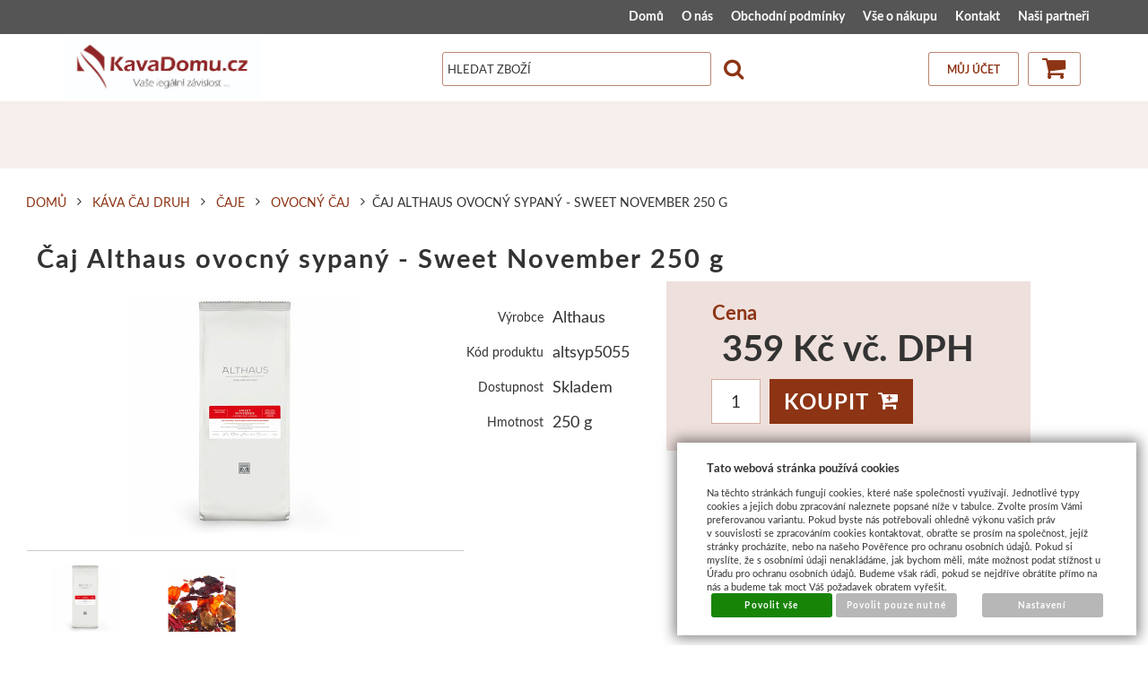

--- FILE ---
content_type: text/html; charset=UTF-8
request_url: https://www.kavadomu.cz/katalog/kava-caj-druh/caje/ovocny-caj/produkt/caj-althaus-ovocny-sypany---sweet-november-250-g
body_size: 17607
content:
<!DOCTYPE html>
<html lang="cz">
<head>
<meta http-equiv="Content-language" content="cs" />
<meta http-equiv="Content-Type" content="text/html; charset=UTF-8" />
<meta name="generator" content="Sun-shop 2.11.3" />
<meta name="web_author" content="Sunlight systems s.r.o." />
<meta name="viewport" content="width=device-width, initial-scale=1.0">
<title>Čaj Althaus ovocný sypaný - Sweet November 250 g  - KavaDomu.cz </title>
<meta name="description" content="Zimní sen o šípcích, pikantní skořici a kouscích mandlí. Tento tmavě červený ovocný nálev se pyšní ovocnou pomerančovou chutí. Složení: Květy ibišku, kousky jablek, šípek, rooibos, kousky mandlí, skořice, aroma.  Vyrobeno v Německ" /><meta name="keywords" content="Čaj Althaus ovocný sypaný - Sweet November 250 g" />	<meta name="robots" content="index, follow" />
<link rel="canonical" href="https://www.kavadomu.cz/katalog/kava-caj-druh/caje/ovocny-caj/produkt/caj-althaus-ovocny-sypany---sweet-november-250-g" /><script type="text/javascript">
	var dataLayer = [];
			
		function gtag(){dataLayer.push(arguments);}
		gtag('consent', 'default',
		{
		
			'ad_storage': 'denied',
			'analytics_storage': 'denied',
			'functionality_storage': 'granted',
			'personalization_storage': 'denied',
			'ad_personalization': 'denied',
			'ad_user_data': 'denied',
			'security_storage': 'granted',
			'wait_for_update':2000
		
		});
		
			
		dataLayer.push({'ecomm_pagetype': 'other'});
	
	
	
	</script>
<script type="text/javascript">
var diakritika = ['á','é','ě','í','ó','ů','ú','ž','š','č','ř','ď','ť','ň'];
var bezdiakritiky = ['a','e','e','i','o','u','u','z','s','c','r','d','t','n'];

var productid = 'altsyp5055';
var productprice = 320.53571428571;

	var path = 'Čaj Althaus ovocný sypaný - Sweet November 250 g';
	
	path = path.toLowerCase();
	var pathClean = path;
	for (i = 0; i < diakritika.length; i++) {
		pathClean = pathClean.replace(new RegExp(diakritika[i], 'g'),bezdiakritiky[i]);
	}
	dataLayer.push({
			  'ecomm_pagetype': 'product',
			  'category_name': pathClean,
			  'ecomm_prodid': productid,
			  'ecomm_priceproduct': productprice
			});

</script>


<!-- Google Tag Manager -->

<script>(function(w,d,s,l,i){w[l]=w[l]||[];w[l].push({'gtm.start':
new Date().getTime(),event:'gtm.js'});var f=d.getElementsByTagName(s)[0],
j=d.createElement(s),dl=l!='dataLayer'?'&l='+l:'';j.async=true;j.src=
'//www.googletagmanager.com/gtm.js?id='+i+dl;f.parentNode.insertBefore(j,f);
})(window,document,'script','dataLayer','GTM-5DQBLH');</script>
<!-- End Google Tag Manager -->


	<script async src="https://www.googletagmanager.com/gtag/js?id=G-6Y46MG6FR4&l=GAdataLayer"></script>
	<script>
		window.GAdataLayer = window.GAdataLayer || [];
		
		function gtagGA(){GAdataLayer.push(arguments);}
		
		gtagGA('js', new Date());

		gtagGA('config', 'G-6Y46MG6FR4');

	</script>
    <script type="text/javascript">
var diakritika = ['á','é','ě','í','ó','ů','ú','ž','š','č','ř','ď','ť','ň'];
var bezdiakritiky = ['a','e','e','i','o','u','u','z','s','c','r','d','t','n'];

var productid = 'altsyp5055';
var productprice = 320.53571428571;

	var path = 'Káva čaj druh/Čaje/Sypaný čaj/';
	path = path.slice(0, -1);
	var productNameClean ='Čaj Althaus ovocný sypaný - Sweet November 250 g';
	var brandClean ='Althaus';
	
	path = path.toLowerCase();
	var pathClean = path;
	gtagGA('event', 'view_item', {
		"items": [
			{
				
				"item_id": productid,
				"item_name": productNameClean,
								"item_brand": "Althaus",
								"item_category": pathClean,
				"price": productprice
				
			}
		]
	});
window.onload = function(){
	$("#Buy").click(function(){
		var total=0;

		$(".productAmountForOrder").each(function() {
			if ($(this).val() != '') {
				total += parseInt($(this).val(), 10);
			}
		});
		gtagGA('event', 'add_to_cart', {
			"items": [
				{
                    
					"item_id": productid,
					"item_name": productNameClean,
                    					"item_brand": "Althaus",
                    					"item_category": pathClean,
                    					"quantity": total,
					"price": productprice
                    
				}
			]
		});
	});

};

</script>


<link rel="stylesheet" type="text/css" href="https://www.kavadomu.cz/ajax.php?module=shared/styles-manager&amp;hash=assets-49d52bcff47d2f20c566f5878131bf99_a0a5c523eddef3babba364ffe6606336&amp;media=screen" media="screen"/><link rel="stylesheet" type="text/css" href="https://www.kavadomu.cz/assets-49d52bcff47d2f20c566f5878131bf99/deploy/styles/universal/dist/style.1.min.css" media="screen"/><script type="text/javascript" src="https://static.addtoany.com/menu/page.js"></script><script type="text/javascript" src="https://www.kavadomu.cz/assets-49d52bcff47d2f20c566f5878131bf99/merged.js?hash=assets-49d52bcff47d2f20c566f5878131bf99_1500797881e0dd6310fa50db08b05b87"></script><script type="text/javascript">/* <![CDATA[ */
			$(document).ready(function(){
				$('button#Order').click(function(){
					$(this).hide();
					$('body').css('cursor','wait');
				});
			});
		(function(){
			// remove layerX and layerY
			var all = $.event.props,
				len = all.length,
				res = [];
			while (len--) {
			var el = all[len];
			if (el != "layerX" && el != "layerY") res.push(el);
			}
			$.event.props = res;
		}());/* ]]> */</script><meta property="og:image" content="https://www.kavadomu.cz/deploy/img/products/727/tn__aj_Althaus_ovocn__sypan____Coco_White_250g.jpg" /><script type='text/javascript'>var google_tag_params = {ecomm_pagetype:'product',
ecomm_prodid:'altsyp5055',
ecomm_totalvalue:359}</script>	<!-- Google Analytics -->
<script type="text/javascript">
	window.ga=window.ga||function(){(ga.q=ga.q||[]).push(arguments)};ga.l=+new Date;
	ga('create', 'UA-4052366-1', {'allowAnchor': true});
	ga('send', 'pageview');
	
		
	</script>
<script async src='https://www.google-analytics.com/analytics.js'></script>
<!-- End Google Analytics --><meta name="google-site-verification" content="vScfNzGNBiYlgyTodmLuZZsLVeLcLUYpbmb6adDYznY" />
<style>
#Cart.StepTwo div.Shipments {width: 210px !important;}
.ProductList span.Label.cena{
display:inline;
}
</style></head><body class="webkit safari chrome mac page--product-detail device--desktop " itemscope itemtype="http://schema.org/WebPage"><script src="https://www.google.com/recaptcha/api.js?onload=CaptchaCallback&render=explicit" async defer></script><noscript><iframe src="//www.googletagmanager.com/ns.html?id=GTM-5DQBLH"height="0" width="0" style="display:none;visibility:hidden"></iframe></noscript><script type="text/javascript">
$(document).ready(function(){$('.fancybox').fancybox({'speedIn':	150,'speedOut': 150,'titlePosition': 'inside','width': 500,'height': 400});});

// Fakeovani funkci pro starsi verze jquery
jQuery.fn.extend({
	on: function (event, selector, callback) {
		if (callback) {
			jQuery(selector).live(event, callback);
		} else {
			jQuery(this.selector).live(event, selector);
		}
	}
});
jQuery.fn.extend({
	prop: function (name, value) {
		if(value) {
			this.attr(name, value);
			return this;
		} else {
			return this.attr(name);
		}
	}
});

var CaptchaCallback = function() {
	$(".recaptchas").each(function() {
		var item = $(this);
		var w = item.closest(".Antispam").width();
    	grecaptcha.render($(this).attr("id"), {"sitekey" : $(this).attr("data-sitekey")});
		item.css("max-width", w + "px");
	});
};

</script>  <div class="Container page--product-detail">
	<div class="PageCenter">

		<div id="Header" class="pageheader">
				<div class="pageheader__topline">
					<div class="pageheader__content">
												<div class="HorniMenuElements"><div id="HorniMenuElements_1" class=" ElementOrder ElementOrder_1" ><div class="Element MenuElement"><div class="ElementContent Menu"><ul class="First"><li class="ll1no1 llevel_1 lorder_1" data-id="1"><a data-id="1"  class="llevel_1 lorder_1 l1no1 lid_1 " href="https://www.kavadomu.cz/"  ><span class="MenuImage MenuImage_level_1 NoMenuImage  "></span><span data-id="1">Domů</span></a></li><li class="ll1no2 llevel_1 lorder_2" data-id="2"><a data-id="2"  class="llevel_1 lorder_2 l1no2 lid_2 " href="https://www.kavadomu.cz/o-nas"  ><span class="MenuImage MenuImage_level_1 NoMenuImage  "></span><span data-id="2">O nás</span></a></li><li class="ll1no3 llevel_1 lorder_3" data-id="3"><a data-id="3"  class="llevel_1 lorder_3 l1no3 lid_3 " href="https://www.kavadomu.cz/obchodni-podminky"  ><span class="MenuImage MenuImage_level_1 NoMenuImage  "></span><span data-id="3">Obchodní podmínky</span></a></li><li class="ll1no4 llevel_1 lorder_4" data-id="4"><a data-id="4"  class="llevel_1 lorder_4 l1no4 lid_4 " href="https://www.kavadomu.cz/jak-nakupovat"  ><span class="MenuImage MenuImage_level_1 NoMenuImage  "></span><span data-id="4">Vše o nákupu</span></a></li><li class="ll1no5 llevel_1 lorder_5" data-id="5"><a data-id="5"  class="llevel_1 lorder_5 l1no5 lid_5 " href="https://www.kavadomu.cz/kontakt"  ><span class="MenuImage MenuImage_level_1 NoMenuImage  "></span><span data-id="5">Kontakt</span></a></li><li class="ll1no6 llevel_1 lorder_6" data-id="12"><a data-id="12"  class="llevel_1 lorder_6 l1no6 lid_12 " href="https://www.kavadomu.cz/nasi-partneri"  ><span class="MenuImage MenuImage_level_1 NoMenuImage  "></span><span data-id="12">Naši partneři</span></a></li></ul></div></div></div></div>
						<div class="Cleaner"> </div>
					</div>

				</div>
				<div class="Cleaner"> </div>
				<div class="pageheader__main">
					<div class="pageheader__content">

						<div class="pageheader_logos">
							<div class="logo--first">
								<a href="https://www.kavadomu.cz/"><span>www.kavadomu.cz</span></a>
							</div>
				    	</div>

						<div class="Element UserInfoElement">
<div class="Cart">
<div class="ElementHeader">Nákupní košík</div>

<a class="cart cart_tooltip" href="https://www.kavadomu.cz/obchod/kosik">
				</a>
</div>

<div class="UserMenu">
<div class="ElementHeader">Můj účet</div>
	<div class="UserName">
			<a href="https://www.kavadomu.cz/obchod/prihlaseni">zákazník není přihlášen</a>
		</div>
	<div class="UserLinks">
		<a class="registrace" href="https://www.kavadomu.cz/obchod/registrace">Zaregistrovat se</a>	<a class="prihlaseni" href="https://www.kavadomu.cz/obchod/prihlaseni">Přihlásit se</a>		<a class="mujucet" href="https://www.kavadomu.cz/obchod/muj-ucet">Můj účet</a>
	</div>
</div>

<div class="SearchForm">
	<form method="post" action="">
		<fieldset>
		<span>Vyhledávání</span>
		<input type="text" onclick="if(this.value=='hledat zboží') this.value = '';" id="search_field" name="shop_search_query" value="hledat zboží" />
		<button type="submit" id="search_button" ><span>Hledat</span></button>
		</fieldset>
	</form>
</div>

</div>
<script type="text/javascript">
$(document).ready(function(){
	$('#search_field').attr('autocomplete', 'off').focusin(function(){
		if($(this).parent().find('.autocompleteContainer').length == 0)
			$(this).after('<div class="autocompleteContainer"><div class="autocompleteContainerInner"><div class="autocompleteContainerInnerInner"></div></div></div>');

		
					
			if(parseInt($(this).attr('data-autocomplete-width')) > 0)
				inputWidth = parseInt($(this).attr('data-autocomplete-width'));
			else
			{
				inputWidth = $(this).width()+parseInt($(this).css('padding-left'))+parseInt($(this).css('padding-right'));
				if(inputWidth < 250)
					inputWidth = 250;
			}
			
				

		
		positionMy = 'left top';
		positionAt = 'left bottom';
		positionCollision = 'none none';
		
		if($(this).attr('data-autocomplete-position-my') !== undefined)
			positionMy = $(this).attr('data-autocomplete-position-my');
		if($(this).attr('data-autocomplete-position-at') !== undefined)
			positionAt = $(this).attr('data-autocomplete-position-at');
		if($(this).attr('data-autocomplete-position-collision') !== undefined)
			positionCollision = $(this).attr('data-autocomplete-position-collision');

		container = $(this).parent().find('.autocompleteContainer').css({
			width: inputWidth+'px'
		}).show().position({
			of: $(this),
			my: positionMy,
			at: positionAt,
			collision: positionCollision
		}).hide();

		getAutocompleteData();
	}).focusout(function(){
		window.setTimeout(function(){
			$('.autocompleteContainer').hide();
		}, 250);
	}).keyup(debounce(function(e) {
		code = (e.keyCode ? e.keyCode : e.which);
		if (code != 13 && code != 38 && code != 40 && code != 27 ) // ENTER
		{
			getAutocompleteData();
		}
	},1000)).keydown(function(e) {
		code = (e.keyCode ? e.keyCode : e.which);
		if (code == 13) // ENTER
		{
			active = $('#search_field').parent().find('.autocompleteContainer .Row.Active');
			if(active.length > 0)
				active.click();
			else
				$(this).closest('form').submit();
			e.preventDefault();
			e.stopPropagation();
			return false;
		}
		else if (code == 38) // UP
		{
			active = $('#search_field').parent().find('.autocompleteContainer .Row.Active');
			if(active.length == 0)
			{
				active = $('#search_field').parent().find('.autocompleteContainer .Row:last');
				active.addClass('Active');
			}
			else
			{
				if(active.html() == $('#search_field').parent().find('.autocompleteContainer .Row:first').html())
					return false;
				active.removeClass('Active');
				prev = active.prev();
				if(prev.length == 0)
					prev = active.closest('.Part').prev().find('.Row:last');
				prev.addClass('Active');
			}
			return false;
		}
		else if (code == 40) // DOWN
		{
			active = $('#search_field').parent().find('.autocompleteContainer .Row.Active');
			if(active.length == 0)
			{
				active = $('#search_field').parent().find('.autocompleteContainer .Row:first');
				active.addClass('Active');
			}
			else
			{
				if(active.html() == $('#search_field').parent().find('.autocompleteContainer .Row:last').html())
					return false;
				active.removeClass('Active');
				next = active.next();
				if(next.length == 0)
					next = active.closest('.Part').next().find('.Row:first');
				next.addClass('Active');
			}
			return false;
		}
		else if (code == 27) // ESC
		{
			$('.autocompleteContainer').hide();
			return false;
		}
	});

	$('.autocompleteContainer .Part .Row').live('click', function(){
		if($(this).attr('data-href') == 'input-value')
			$('#search_field').val($(this).attr('data-input-value')).closest('form').submit();
		else
			window.location = $(this).attr('data-href');
	}).live('mouseenter', function(){
		$('.autocompleteContainer .Part .Row').removeClass('Active');
		$(this).addClass('Hover');
	}).live('mouseleave', function(){
		$(this).removeClass('Hover');
	});
});

function getAutocompleteData(){
	$.get('https://www.kavadomu.cz/ajax.php?module=utils/search-autocomplete&term='+$('#search_field').val()+'&lang_id='+1, {
	}, function(data, textStatus, jqXHR){
		if(data.length == 0)
		{
			$('#search_field').parent().find('.autocompleteContainer').hide();
			return;
		}
		$('#search_field').parent().find('.autocompleteContainerInnerInner').html(data);
		$('#search_field').parent().find('.autocompleteContainer').show();
	}, 'html');
}

function debounce(fn, delay) {
  var timer = null;
  return function () {
    var context = this, args = arguments;
    clearTimeout(timer);
    timer = setTimeout(function () {
      fn.apply(context, args);
    }, delay);
  };
}

</script>


						<div class="Cleaner"> </div>

					</div>
				</div>
				<div class="pageheader_filler"></div>
		</div>
		<div class="pagedivider">
		</div>

		<div id="CentralPart" class="pagecontent">

						
			<div class="pagecontent--main">
			<div class="ObsahStrankyElements"><div id="ObsahStrankyElements_1" class=" ElementOrder ElementOrder_1" >		<div class="ProductDetails Shop">
		

							<a style="display: none;" id="product_detail_popup_button" href="#product_detail_popup"></a>
			<div style="display: none;">
				<div id="product_detail_popup">
					
											<div class="fancyboxContent"><div class="">Zboží bylo přidáno do košíku</div>
															<div class="BottomMenu">
									<a class="ContinueShopping" href="#" onclick="$.fancybox.close();return false;">Pokračovat v nákupu</a>
									<a class="ShowCart" href="https://www.kavadomu.cz/obchod/kosik">Zobrazit košík</a>
								</div>
													</div>
									</div>
			</div>
		
					<script type="text/javascript">
				$(document).ready(function(){
					$('#product_detail_popup_button').fancybox({
						autoOpen: true,
						title: '',
						centerOnScroll: true,
						hideOnOverlayClick: true,
						hideOnContentClick: false,
						showCloseButton: true,
						bgiframe: true,
						modal: false,
						imageScale: true,
						overlayOpacity: 0.00,
						overlayColor: "#000",
						transitionIn: 'none',
						transitionOut: 'fade'
						});
										});
			</script>
		
					<div class="Path">
												<div class="SinglePath"><span  itemscope itemtype="https://schema.org/BreadcrumbList">
<a href="https://www.kavadomu.cz/" class="Homepage"><span>Domů</span></a>
	<span class="PathDelimiter PathDelimiter_1"><img src="https://www.kavadomu.cz/styles/base2/img/path_arrow_right.png" /></span>
	<span class="PathPart PathPart_1" data-rel="#PathCategorySubmenu_21" id="PathCategory_21" 
		itemprop="itemListElement" itemscope itemtype="https://schema.org/ListItem">
					<a  itemprop="item" class="PathPartItem" href="https://www.kavadomu.cz/katalog/kava-caj-druh"><span itemprop="name">Káva čaj druh</span></a>
			<meta itemprop="position" content="1" />
				
			</span>
	<span class="PathDelimiter PathDelimiter_2"><img src="https://www.kavadomu.cz/styles/base2/img/path_arrow_right.png" /></span>
	<span class="PathPart PathPart_2" data-rel="#PathCategorySubmenu_27" id="PathCategory_27" 
		itemprop="itemListElement" itemscope itemtype="https://schema.org/ListItem">
					<a  itemprop="item" class="PathPartItem" href="https://www.kavadomu.cz/katalog/kava-caj-druh/caje"><span itemprop="name">Čaje</span></a>
			<meta itemprop="position" content="2" />
				
			</span>
	<span class="PathDelimiter PathDelimiter_3"><img src="https://www.kavadomu.cz/styles/base2/img/path_arrow_right.png" /></span>
	<span class="PathPart PathPart_3" data-rel="#PathCategorySubmenu_85" id="PathCategory_85" 
		itemprop="itemListElement" itemscope itemtype="https://schema.org/ListItem">
					<a  itemprop="item" class="PathPartItem" href="https://www.kavadomu.cz/katalog/kava-caj-druh/caje/ovocny-caj"><span itemprop="name">Ovocný čaj</span></a>
			<meta itemprop="position" content="3" />
				
			</span>
</span>
<span class="PathProductName"><span class="PathDelimiter"><img src="https://www.kavadomu.cz/styles/base2/img/path_arrow_right.png" /></span>Čaj Althaus ovocný sypaný - Sweet November 250 g</span></div>
								<div id="PathToggler" onclick="$('#PathToggler').toggleClass('active'); $('#otherPaths').slideToggle('fast');"></div>
				<div class="Cleaner"></div>
				<div id="otherPaths" style="display: none">
										<div class="Cleaner"></div>
														<div class="SinglePath"><span  itemscope itemtype="https://schema.org/BreadcrumbList">
<a href="https://www.kavadomu.cz/" class="Homepage"><span>Domů</span></a>
	<span class="PathDelimiter PathDelimiter_1"><img src="https://www.kavadomu.cz/styles/base2/img/path_arrow_right.png" /></span>
	<span class="PathPart PathPart_1" data-rel="#PathCategorySubmenu_13" id="PathCategory_13" 
		itemprop="itemListElement" itemscope itemtype="https://schema.org/ListItem">
					<a  itemprop="item" class="PathPartItem" href="https://www.kavadomu.cz/katalog/kava-caj-znacka"><span itemprop="name">Káva čaj značka</span></a>
			<meta itemprop="position" content="1" />
				
			</span>
	<span class="PathDelimiter PathDelimiter_2"><img src="https://www.kavadomu.cz/styles/base2/img/path_arrow_right.png" /></span>
	<span class="PathPart PathPart_2" data-rel="#PathCategorySubmenu_97" id="PathCategory_97" 
		itemprop="itemListElement" itemscope itemtype="https://schema.org/ListItem">
					<a  itemprop="item" class="PathPartItem" href="https://www.kavadomu.cz/katalog/kava-caj-znacka/althaus"><span itemprop="name">Althaus</span></a>
			<meta itemprop="position" content="2" />
				
			</span>
</span>
<span class="PathProductName"><span class="PathDelimiter"><img src="https://www.kavadomu.cz/styles/base2/img/path_arrow_right.png" /></span>Čaj Althaus ovocný sypaný - Sweet November 250 g</span></div>
									<div class="Cleaner"></div>
														<div class="SinglePath"><span  itemscope itemtype="https://schema.org/BreadcrumbList">
<a href="https://www.kavadomu.cz/" class="Homepage"><span>Domů</span></a>
	<span class="PathDelimiter PathDelimiter_1"><img src="https://www.kavadomu.cz/styles/base2/img/path_arrow_right.png" /></span>
	<span class="PathPart PathPart_1" data-rel="#PathCategorySubmenu_21" id="PathCategory_21" 
		itemprop="itemListElement" itemscope itemtype="https://schema.org/ListItem">
					<a  itemprop="item" class="PathPartItem" href="https://www.kavadomu.cz/katalog/kava-caj-druh"><span itemprop="name">Káva čaj druh</span></a>
			<meta itemprop="position" content="1" />
				
			</span>
	<span class="PathDelimiter PathDelimiter_2"><img src="https://www.kavadomu.cz/styles/base2/img/path_arrow_right.png" /></span>
	<span class="PathPart PathPart_2" data-rel="#PathCategorySubmenu_27" id="PathCategory_27" 
		itemprop="itemListElement" itemscope itemtype="https://schema.org/ListItem">
					<a  itemprop="item" class="PathPartItem" href="https://www.kavadomu.cz/katalog/kava-caj-druh/caje"><span itemprop="name">Čaje</span></a>
			<meta itemprop="position" content="2" />
				
			</span>
	<span class="PathDelimiter PathDelimiter_3"><img src="https://www.kavadomu.cz/styles/base2/img/path_arrow_right.png" /></span>
	<span class="PathPart PathPart_3" data-rel="#PathCategorySubmenu_99" id="PathCategory_99" 
		itemprop="itemListElement" itemscope itemtype="https://schema.org/ListItem">
					<a  itemprop="item" class="PathPartItem" href="https://www.kavadomu.cz/katalog/kava-caj-druh/caje/sypany-caj"><span itemprop="name">Sypaný čaj</span></a>
			<meta itemprop="position" content="3" />
				
			</span>
</span>
<span class="PathProductName"><span class="PathDelimiter"><img src="https://www.kavadomu.cz/styles/base2/img/path_arrow_right.png" /></span>Čaj Althaus ovocný sypaný - Sweet November 250 g</span></div>
									<div class="Cleaner"></div>
																			</div>
							</div>
				<div class="ProductDetail" itemscope itemtype="http://schema.org/Product">
			<form name="form" id="product_form" method="post" action="https://www.kavadomu.cz/katalog/kava-caj-druh/caje/ovocny-caj/produkt/caj-althaus-ovocny-sypany---sweet-november-250-g">
				<fieldset>
					<div class="ProductTop">
						<h1 itemprop="name">Čaj Althaus ovocný sypaný - Sweet November 250 g</h1>

						<div class="RelBox">
													</div>

						<table class="TopTable">
							<tr class="TopPart">
								
								 																	
																																																		
								<td class="TopLeft Small">

									<div  style="height: (3*25+60)px; ">
										<table class="TopTable">
			<tr class="Manufacturer">
			<th>Výrobce</th>
			<td itemprop="manufacturer">
												<div hidden="1" itemprop="brand">Althaus</div>
													Althaus
										</td>
		</tr>
			
			<tr class="ProductNumber">
			<th>Kód produktu</th>
			<td itemprop="productID">altsyp5055</td>
		</tr>
			
	
	
				 		<tr class="Availability">
			<th>Dostupnost</th>
			<td >
				Skladem
							</td>
            		</tr>
					
		
		
	
			   <tr id="param_id_9"><th id="param_name_734">Hmotnost</th><td id="param_value_734" class="paramValue parameterValue9">250<input type="hidden" class="parameterValsForRecount9" value = "250" /> g</td></tr>


<script type="text/javascript">
	$(document).ready(function(){
//$('.Path').css('height', '500px');
		if($('#ParametersSelectmenuContainer').length < 1)
			$('.Container').append('<div id="ParametersSelectmenuContainer" class="TopTable"></div>');

		$('select.productParam').selectmenu({
			style: 'dropdown',
			format: function(text){
				var newText = text;
				newText = text.replace('||', '<br />');
				return newText;
			},
			appendTo: '#ParametersSelectmenuContainer',
//			positionOptions: {
//				colision: 'none'
//			},
			open: function(e, object){
//				return true;

				var toggler = $(this).next().find('a');
				var togglerTop = toggler.offset().top;
				var togglerHeight = toggler.height();
				var menu = $('#'+toggler.attr('id').replace('-button', '-menu')).parent();
				var menuTop = menu.offset().top;
				var menuHeight = menu.height();
				var windowHeight = $(window).height();
				var scrollTop = $(window).scrollTop();
				var pageY = togglerTop-scrollTop;
				var spaceTop = pageY;
				var spaceBottom = windowHeight-pageY-togglerHeight;
				var showUpper = false;
				if(spaceBottom < menuHeight && spaceTop > spaceBottom)
				{
					showUpper = true;
				}

				if(showUpper) // nahore je vic mista nez dole - zobrazime nahore
				{
					if(menuHeight > spaceTop)
					{
						var newHeight = spaceTop-5;
						var newTop = scrollTop+5;
						menu.css('height', newHeight+'px');
						menu.css('overflow-y', 'scroll');
						menu.css('top', newTop+'px');
					}
					else
					{
						var newTop = scrollTop+spaceTop-menuHeight;
						menu.css('top', newTop+'px');
					}
				}
				else // zobrazujeme dole
				{
					if(menuHeight > spaceBottom)
					{
						var newHeight = windowHeight-pageY-togglerHeight-8;
						var newTop = scrollTop+pageY+togglerHeight+3;
						menu.css('height', newHeight+'px');
						menu.css('overflow-y', 'scroll');
						menu.css('top', newTop+'px');
					}
					else
					{
						var newTop = scrollTop+pageY+togglerHeight;
						menu.css('top', newTop+'px');
					}
				}
//				if(menuTop < togglerTop) // menu je nad togglerem
//				{
//					var newHeight = togglerTop-5;
//					var newTop = menuTop+(menuHeight-newHeight);
//					menu.css('height', newHeight+'px');
//					menu.css('overflow-y', 'scroll');
//					menu.css('top', newTop+'px');
//				}
//				else // menu je dole
//				{
//					var newTop = togglerTop+togglerHeight;
//					var newHeight = windowHeight-newTop-5;
//
//					if(menuHeight > newHeight)
//					{
//						menu.css('height', newHeight+'px');
//						menu.css('overflow-y', 'scroll');
//						menu.css('top', newTop+'px');
//					}
//				}
			}
		});

		var width = (parseInt($('.TopLeft table.TopTable tr:first td').width())-5);
		var widthLimit = 185;
		if($('.Container').hasClass('col2'))
			widthLimit = 260;
		if(width > widthLimit)
			width = widthLimit;

		$('#ParametersSelectmenuContainer .ui-selectmenu-menu ul').css({
			margin: 0,
			width: (width+2)+'px'
		});

		$('#ParametersSelectmenuContainer .ui-selectmenu-menu ul li a').css({
			padding: '1px 7px'
		});

		$('#ParametersSelectmenuContainer .ui-selectmenu-menu ul li:even').css({
			"background-color": "#F6F6F6"
		});

		$('.TopTable a.ui-selectmenu').css({
			width: width+'px',
			height: 'auto'
		});
	});

	function round(x,p) {
		var pom=1;
		for (var i=1; i<=p; i++)
			pom*=10;
		return Math.round(x*pom)/pom;
	}

	var ids = new Array();
	function checkAllowBuy(id, lock) {
		$('#Buy').attr('disabled', 'disabled');
		ids[id] = lock;
		for (id in ids) {
			if(ids[id]) {
				return;
			}
		}
		$('#Buy').removeAttr('disabled');
	}

	function testInput(id, only_number, num_from, num_to, num_of_dec) {
		var value = $('.parameterValsForRecount'+id).val().replace(/,/g, '.');

		if (only_number !== null) {
			if(isNaN(value)) {
				window.alert('Musíte zadat číslo!');
				checkAllowBuy(id, true);
				return false;
			}
		}else{
			return true;
		}
		if (num_from !== null) {
			if(value < num_from) {
				window.alert('Minimální hodnota je '+num_from+'!');
				checkAllowBuy(id, true);
				return false;
			}
		}
		if (num_to !== null) {
			if(value > num_to) {
				window.alert('Maximální hodnota je '+num_to+'!');
				checkAllowBuy(id, true);
				return false;
			}
		}
		if (num_of_dec !== null) {
			$('.parameterValsForRecount'+id).val(round(value,num_of_dec));
		}

		checkAllowBuy(id, false);
		return true;
	}


</script>
		</table>
	
									</div>
																			<div itemprop="offers" itemscope itemtype="http://schema.org/Offer" class="TopLefts">	<table class="BottomTable">
		<meta itemprop="category" content="/Káva čaj druh/Čaje/Sypaný čaj" />
					
										
			<tr class="Price">
				<th>Cena</th>
				<td itemprop="price" class="HighlightPrice" content="359"><span class="with">359 Kč vč. DPH</span></td>
				<div hidden="1" itemprop="priceCurrency">CZK</div>
			</tr>
								</table>
			<div class="ProductCount">
			<button id="Buy" type="submit"><span>Koupit</span></button>		
			<span class="Label">
									Počet kusů
							</span>
			<input name="productid[727][count]" type="text" value="1" class="productAmountForOrder"/>
		</div>
	<input type="hidden" name="productid[727][productid]" value="727"/>
<input type="hidden" id='action' name="action" value="pridatprodukt"/>

																							<link itemprop="availability" href="http://schema.org/InStock" />
																					</div>
																		

								</td>
								<td class="TopRight">	
	

			
<div class="ExtGallery">
		<div class="BigImages">
																				
								
				
				
						
			

						
						
			
						


			<a style="width:350px;height:263px;margin-left:5px;padding-top:48.5px;" class="fancybox BigImage BigImage_1" rel="galleryproductdetail" href="https://www.kavadomu.cz/deploy/img/products/727/_aj_Althaus_ovocn__sypan____Coco_White_250g.jpg" title="Čaj Althaus ovocný sypaný - Sweet November 250 g">
				<img itemprop="image" src="https://www.kavadomu.cz/deploy/img/products/727/tn__aj_Althaus_ovocn__sypan____Coco_White_250g.jpg" alt="Čaj Althaus ovocný sypaný - Sweet November 250 g" width="350" height="263"/>
			</a>
																							
								
				
				
						
			

						
						
			
						


			<a style="width:350px;height:263px;margin-left:5px;padding-top:48.5px;" class="fancybox BigImage BigImage_2" rel="galleryproductdetail" href="https://www.kavadomu.cz/deploy/files/sweet-november-2.jpg" title="">
				<img itemprop="image" src="https://www.kavadomu.cz/deploy/files/sweet-november-2_nahled.jpg" alt="" width="350" height="263"/>
			</a>
						</div> 	<div class="Cleaner"></div>



									<div class="Bottom">
			<div class="Navigation">
				<div class="SmallImagesRow SmallImagesRow_1">
																															
						
						
						

													
						
						
						
										
					

										
										
					
										

										
					

					<div class="Item SmallImageRowItem_1">
						<a style="padding-left:2px; padding-top:10px;width:64px;height:48px;float:left;" href="#" onclick="return false;" class="SmallImage SmallImage_1">
							<img src="https://www.kavadomu.cz/deploy/img/products/727/tn__aj_Althaus_ovocn__sypan____Coco_White_250g.jpg" alt="Čaj Althaus ovocný sypaný - Sweet November 250 g" width="64" height="48" />
						</a>
					</div>
																																										
						
						
						

													
						
						
						
										
					

										
										
					
										

										
					

					<div class="Item SmallImageRowItem_2">
						<a style="padding-left:2px; padding-top:10px;width:64px;height:48px;float:left;" href="#" onclick="return false;" class="SmallImage SmallImage_2">
							<img src="https://www.kavadomu.cz/deploy/files/sweet-november-2_nahled.jpg" alt="" width="64" height="48" />
						</a>
					</div>
																</div> 																	</div> 					</div> 				<div class="ImagesCount">2 obrázky v galerii</div>

	<script type="text/javascript">
		
			$(document).ready(function() {
				$('.BigImages').cycle({
					fx:     'fade',
					speed:  'fast',
					timeout: 0,
					nowrap: 1,
					cleartypeNoBg: true,
					pager:  '.Navigation',
					pagerAnchorBuilder: function(idx, slide) {
					return '.Navigation .SmallImage:eq(' + idx + ')';
					}
					
				});

				
		
					
			});
		
	</script>
	
	<div class="Cleaner"></div>
</div>
</td>
							</tr>
													</table>
						
						
						<div class="Cleaner"></div>
					</div>

					










	<div class="ProductSubMenu">
																<ul class="ProductMenu rows_1">
				
				
						<li class="SendAdvice">
			<a href="#send_advice" class="FancyboxModal SendAdvice">poslat známému</a>
		</li>
			
						<li class="Comparing">
										<a href="#" onclick="document.getElementById('action').value ='add_comparing';document.getElementById('product_form').submit();return false;">přidat k porovnání</a>
					</li>
			
				
				

				
				
				
		</ul>
		<div class="Cleaner"></div>
	</div>


					
					
					
					
					

														</fieldset>
			</form>
							<script type="text/javascript">
					
					$('.Buy').unbind('click');
					$('.Buy').click(function() {
						$(this).attr('data-clicked',true);
					});
					$("form#product_form").unbind('submit');
					$("form#product_form").submit(function(event){
						event.preventDefault();
						var button = $('.Buy[data-clicked="true"]');
						var formdata= $(this).serialize()
								+ '&'
								+ encodeURI(button.attr('name'))
								+ '='
								+ encodeURI(button.attr('value'));
						button.attr('data-clicked',false);
						$.post('https://www.kavadomu.cz/ajax.php?module=presentation/products/cart&ajaxLangId=1', formdata, function(payload){
							var productImage = $('.BigImages').find("img").eq(0);
							var sizePercentageFrom = 100;
							var sizePercentageTo = 25;

							if(productImage.length === 0) {
								productImage = $('.ExtNoGallery').find("img").eq(0);
							}
							if (productImage.length !== 0) {
								var imageClone = productImage.clone()
										.offset({
											top: productImage.offset().top,
											left: productImage.offset().left
										})
										.css({
											'opacity': '0.5',
											'position': 'absolute',
											'width': productImage.width() * (sizePercentageFrom / 100),
											'height': productImage.height() * (sizePercentageFrom / 100),
											'z-index': '100'
										})
										.appendTo($('body'))
										.animate({
											'top': $('.Cart').offset().top + 10,
											'left': $('.Cart').offset().left + 10,
											'width': productImage.width() * (sizePercentageTo / 100),
											'height': productImage.height() * (sizePercentageTo / 100)
										}, 1000, 'easeInOutExpo');

								imageClone.animate({
									'width': 0,
									'height': 0
								}, function () {
									$(this).detach();
								});
							}

							setTimeout(function () {
								$('.Cart').replaceWith(payload);
								$('#product_detail_popup_button').click();
							}, 1100);
						});
						return false;
					});
					
				</script>
						<div id="DownPart">
																							
															
															
															
															
															
															
								









	

























	


















																																	
<div id="ProductDetailTabs">
	<ul class="TabHeaders">
													<li><a href="#DescriptionContent">Popis zboží</a></li>
	
											
									
									
									
									
									
									
											<li><a href="#LinkedProducts">Příbuzné zboží</a></li>
	
											<li><a href="#AlternativeProducts">Alternativní zboží</a></li>
	
									
									
			</ul>
									<div id="DescriptionContent">
						<div itemprop="description" id="DescriptionContentContent">
				<p>
	<span style="font-size:18px;">Zimní sen o šípcích, pikantní skořici a kouscích mandlí. Tento tmavě červený ovocný nálev se pyšní ovocnou pomerančovou chutí.</span><br />
	<br />
	<span style="font-size: 18px;">Složení:&nbsp;</span><span style="font-size: 18px;">Květy ibišku, kousky jablek, šípek, rooibos, kousky mandlí, skořice, aroma.&nbsp;</span><br />
	<span style="font-size: 18px;">Vyrobeno v Německu.&nbsp;</span><br />
	<br />
	<span style="font-size: 18px;"><strong>Značka ALTHAUS</strong> vychází z více než 60 let zkušeností svých čajových specialistů a stojí za vysoce kvalitními čajovými produkty, které byly vyvinuty ve spolupráci s mezinárodními odborníky pro gastronomii.&nbsp;ALTHAUS spojuje nejvyšší kvalitu produktů s nejmodernějšími výrobními metodami, tisíciletou čajovou tradici s překvapivě novým složením čaje a atraktivním designem s odpovídajícím poměrem ceny a výkonu.</span></p>

			</div>
					</div>
	
								
						
						
						
						
						
						
								<div id="LinkedProducts">
			<div class="ProductsList linked  NoInputs TotalProducts_9">
	<table class="Varieties ">
											<tr class="FirstLine">
																<th class="Image"></th>
																<th class="ProductNameHeader">název</th>
											<th class="r VPrice">cena</th>
																						<th class="r VAvail">dostupnost</th>
																																													</tr>
																													<tr class="Odd CurrentVariety ">
																									<td class="Image">
																	<a href="https://www.kavadomu.cz/deploy/img/products/671/caj_althaus_zeleny_jasmine_ting_yuan_15x2_75g_668.jpg" class="fancybox" rel="fancybox_linked" title="Čaj Althaus ovocný - Red Fruit Flash 15x2,75g">
										<img src="https://www.kavadomu.cz/deploy/img/products/671/tn_caj_althaus_zeleny_jasmine_ting_yuan_15x2_75g_668.jpg" style="width: 50px; height: 50px;"/>
									</a>
															</td>
												<td class="ProductName ">
															<h3><a href="https://www.kavadomu.cz/katalog/kava-caj-druh/caje/pyramidovy-caj/produkt/caj-althaus-ovocny---red-fruit-flash-15x2-75g">																			Čaj Althaus ovocný - Red Fruit Flash 15x2,75g
									</a></h3>
																						</td>
													<td class="r Price">
																																																169 Kč																																		</td>
																											<td class="r Expedition">
									Momentálně nedostupné
																	</td>
																									
																																																</tr>
																																									<tr class="Even CurrentVariety ">
																									<td class="Image">
																	<a href="https://www.kavadomu.cz/deploy/img/products/680/caj_althaus_zeleny_jasmine_ting_yuan_15x2_75g_668.jpg" class="fancybox" rel="fancybox_linked" title="Čaj Althaus ovocný Persischer Apfel 15x2,75g">
										<img src="https://www.kavadomu.cz/deploy/img/products/680/tn_caj_althaus_zeleny_jasmine_ting_yuan_15x2_75g_668.jpg" style="width: 50px; height: 50px;"/>
									</a>
															</td>
												<td class="ProductName ">
															<h3><a href="https://www.kavadomu.cz/katalog/kava-caj-druh/caje/pyramidovy-caj/produkt/caj-althaus-ovocny-persischer-apfel-15x2-75g">																			Čaj Althaus ovocný Persischer Apfel 15x2,75g
									</a></h3>
																						</td>
													<td class="r Price">
																																																169 Kč																																		</td>
																											<td class="r Expedition">
									Skladem
																	</td>
																									
																																																</tr>
																																									<tr class="Odd CurrentVariety ">
																									<td class="Image">
																	<a href="https://www.kavadomu.cz/deploy/img/products/692/caj_althaus_zeleny_jasmine_ting_yuan_15x2_75g_668.jpg" class="fancybox" rel="fancybox_linked" title="Čaj Althaus ovocný - Golden Apple 20 x 2,5g">
										<img src="https://www.kavadomu.cz/deploy/img/products/692/tn_caj_althaus_zeleny_jasmine_ting_yuan_15x2_75g_668.jpg" style="width: 50px; height: 50px;"/>
									</a>
															</td>
												<td class="ProductName ">
															<h3><a href="https://www.kavadomu.cz/katalog/kava-caj-druh/caje/porcovany-caj/produkt/caj-althaus-ovocny---golden-apple-20-x-2-5g">																			Čaj Althaus ovocný - Golden Apple 20 x 2,5g
									</a></h3>
																						</td>
													<td class="r Price">
																																																99 Kč																																		</td>
																											<td class="r Expedition">
									Skladem
																	</td>
																									
																																																</tr>
																																									<tr class="Even CurrentVariety ">
																									<td class="Image">
																	<a href="https://www.kavadomu.cz/deploy/img/products/695/caj_althaus_zeleny_jasmine_ting_yuan_15x2_75g_668.jpg" class="fancybox" rel="fancybox_linked" title="Čaj Althaus ovocný - Wild Berries 20 x 2,5g">
										<img src="https://www.kavadomu.cz/deploy/img/products/695/tn_caj_althaus_zeleny_jasmine_ting_yuan_15x2_75g_668.jpg" style="width: 50px; height: 50px;"/>
									</a>
															</td>
												<td class="ProductName ">
															<h3><a href="https://www.kavadomu.cz/katalog/kava-caj-druh/caje/porcovany-caj/produkt/caj-althaus-ovocny---wild-berries-20-x-2-5g">																			Čaj Althaus ovocný - Wild Berries 20 x 2,5g
									</a></h3>
																						</td>
													<td class="r Price">
																																																99 Kč																																		</td>
																											<td class="r Expedition">
									Skladem
																	</td>
																									
																																																</tr>
																																									<tr class="Odd CurrentVariety ">
																									<td class="Image">
																	<a href="https://www.kavadomu.cz/deploy/img/products/704/_aj_Althaus_ovocn__sypan____Red_Fruit_Flash_250g.jpg" class="fancybox" rel="fancybox_linked" title="Čaj Althaus ovocný sypaný - Essence of Fruit 250g">
										<img src="https://www.kavadomu.cz/deploy/img/products/704/tn__aj_Althaus_ovocn__sypan____Red_Fruit_Flash_250g.jpg" style="width: 50px; height: 38px;"/>
									</a>
															</td>
												<td class="ProductName ">
															<h3><a href="https://www.kavadomu.cz/katalog/kava-caj-druh/caje/ovocny-caj/produkt/caj-althaus-ovocny-sypany---essence-of-fruit-250g">																			Čaj Althaus ovocný sypaný - Essence of Fruit 250g
									</a></h3>
																						</td>
													<td class="r Price">
																																																339 Kč																																		</td>
																											<td class="r Expedition">
									Skladem
																	</td>
																									
																																																</tr>
																																									<tr class="Even CurrentVariety ">
																									<td class="Image">
																	<a href="https://www.kavadomu.cz/deploy/img/products/716/_aj_Althaus_ovocn__sypan____Red_Fruit_Flash_250g.jpg" class="fancybox" rel="fancybox_linked" title="Čaj Althaus ovocný sypaný - Kiwi Colada 200 g">
										<img src="https://www.kavadomu.cz/deploy/img/products/716/tn__aj_Althaus_ovocn__sypan____Red_Fruit_Flash_250g.jpg" style="width: 50px; height: 38px;"/>
									</a>
															</td>
												<td class="ProductName ">
															<h3><a href="https://www.kavadomu.cz/katalog/kava-caj-druh/caje/ovocny-caj/produkt/caj-althaus-ovocny-sypany---kiwi-colada-200-g">																			Čaj Althaus ovocný sypaný - Kiwi Colada 200 g
									</a></h3>
																						</td>
													<td class="r Price">
																																																339 Kč																																		</td>
																											<td class="r Expedition">
									Skladem
																	</td>
																									
																																																</tr>
																																									<tr class="Odd CurrentVariety ">
																									<td class="Image">
																	<a href="https://www.kavadomu.cz/deploy/img/products/719/_aj_Althaus_ovocn__sypan____Red_Fruit_Flash_250g.jpg" class="fancybox" rel="fancybox_linked" title="Čaj Althaus ovocný sypaný - Palm Beach 250 g ">
										<img src="https://www.kavadomu.cz/deploy/img/products/719/tn__aj_Althaus_ovocn__sypan____Red_Fruit_Flash_250g.jpg" style="width: 50px; height: 38px;"/>
									</a>
															</td>
												<td class="ProductName ">
															<h3><a href="https://www.kavadomu.cz/katalog/kava-caj-druh/caje/ovocny-caj/produkt/caj-althaus-ovocny-sypany---palm-beach-250-g">																			Čaj Althaus ovocný sypaný - Palm Beach 250 g 
									</a></h3>
																						</td>
													<td class="r Price">
																																																349 Kč																																		</td>
																											<td class="r Expedition">
									Skladem
																	</td>
																									
																																																</tr>
																																									<tr class="Even CurrentVariety ">
																									<td class="Image">
																	<a href="https://www.kavadomu.cz/deploy/img/products/720/_aj_Althaus_ovocn__sypan____Red_Fruit_Flash_250g.jpg" class="fancybox" rel="fancybox_linked" title="Čaj Althaus ovocný sypaný - Persischer Apfel 250 g">
										<img src="https://www.kavadomu.cz/deploy/img/products/720/tn__aj_Althaus_ovocn__sypan____Red_Fruit_Flash_250g.jpg" style="width: 50px; height: 38px;"/>
									</a>
															</td>
												<td class="ProductName ">
															<h3><a href="https://www.kavadomu.cz/katalog/kava-caj-druh/caje/ovocny-caj/produkt/caj-althaus-ovocny-sypany---persischer-apfel-250-g">																			Čaj Althaus ovocný sypaný - Persischer Apfel 250 g
									</a></h3>
																						</td>
													<td class="r Price">
																																																349 Kč																																		</td>
																											<td class="r Expedition">
									Skladem
																	</td>
																									
																																																</tr>
																																									<tr class="Odd CurrentVariety ">
																									<td class="Image">
																	<a href="https://www.kavadomu.cz/deploy/img/products/725/_aj_Althaus_ovocn__sypan____Red_Fruit_Flash_250g.jpg" class="fancybox" rel="fancybox_linked" title="Čaj Althaus ovocný sypaný - Sicilian Orange 250 g">
										<img src="https://www.kavadomu.cz/deploy/img/products/725/tn__aj_Althaus_ovocn__sypan____Red_Fruit_Flash_250g.jpg" style="width: 50px; height: 38px;"/>
									</a>
															</td>
												<td class="ProductName ">
															<h3><a href="https://www.kavadomu.cz/katalog/kava-caj-druh/caje/ovocny-caj/produkt/caj-althaus-ovocny-sypany---sicilian-orange-250-g">																			Čaj Althaus ovocný sypaný - Sicilian Orange 250 g
									</a></h3>
																						</td>
													<td class="r Price">
																																																349 Kč																																		</td>
																											<td class="r Expedition">
									Skladem
																	</td>
																									
																																																</tr>
																													</table>

							</div>


		</div>
	
								<div id="AlternativeProducts">
			<div class="ProductsList alternative  NoInputs TotalProducts_5">
	<table class="Varieties ">
											<tr class="FirstLine">
																<th class="Image"></th>
																<th class="ProductNameHeader">název</th>
											<th class="r VPrice">cena</th>
																						<th class="r VAvail">dostupnost</th>
																																													</tr>
																													<tr class="Odd CurrentVariety ">
																									<td class="Image">
																	<a href="https://www.kavadomu.cz/deploy/img/products/59/caj_eilles_ovocny_25ks_2,5g_59.jpg" class="fancybox" rel="fancybox_alternative" title="Čaj EILLES ovocný 1 x 25 ks x 2,5 g">
										<img src="https://www.kavadomu.cz/deploy/img/products/59/tn_caj_eilles_ovocny_25ks_2,5g_59.jpg" style="width: 40px; height: 50px;"/>
									</a>
															</td>
												<td class="ProductName ">
															<h3><a href="https://www.kavadomu.cz/katalog/kava-caj-druh/caje/porcovany-caj/produkt/caj-eilles-ovocny-1-x-25-ks-x-2-5-g">																			Čaj EILLES ovocný 1 x 25 ks x 2,5 g
									</a></h3>
																						</td>
													<td class="r Price">
																																																89 Kč																																		</td>
																											<td class="r Expedition">
									Skladem
																	</td>
																									
																																																</tr>
																																									<tr class="Even CurrentVariety ">
																									<td class="Image">
																	<a href="https://www.kavadomu.cz/deploy/img/products/60/caj_eilles_jablko_25ks_1,5g_60.jpg" class="fancybox" rel="fancybox_alternative" title="Čaj EILLES Apple 1 x 25 ks x 1,5 g ">
										<img src="https://www.kavadomu.cz/deploy/img/products/60/tn_caj_eilles_jablko_25ks_1,5g_60.jpg" style="width: 40px; height: 50px;"/>
									</a>
															</td>
												<td class="ProductName ">
															<h3><a href="https://www.kavadomu.cz/katalog/kava-caj-druh/caje/porcovany-caj/produkt/caj-eilles-apple-1-x-25-ks-x-1-5-g">																			Čaj EILLES Apple 1 x 25 ks x 1,5 g 
									</a></h3>
																						</td>
													<td class="r Price">
																																																89 Kč																																		</td>
																											<td class="r Expedition">
									Skladem
																	</td>
																									
																																																</tr>
																																									<tr class="Odd ">
																									<td class="Image">
																	<a href="https://www.kavadomu.cz/deploy/img/products/169/eilles_tea_diamond_letni_plody_20ks_169.png" class="fancybox" rel="fancybox_alternative" title="Eilles Tea Diamond Letní plody 50 ks x 4 g">
										<img src="https://www.kavadomu.cz/deploy/img/products/169/tn_eilles_tea_diamond_letni_plody_20ks_169.png" style="width: 50px; height: 41px;"/>
									</a>
															</td>
												<td class="ProductName ">
															<h3><a href="https://www.kavadomu.cz/katalog/kava-caj-druh/caje/pyramidovy-caj/produkt/eilles-tea-diamond-letni-plody_169">																			Eilles Tea Diamond Letní plody 
									</a></h3>
																						</td>
													<td class="r Price">
																											od																					698 Kč																																		</td>
																											<td class="r Expedition">
									Skladem
																	</td>
																									
																																																</tr>
																																									<tr class="Even CurrentVariety ">
																									<td class="Image">
																	<a href="https://www.kavadomu.cz/deploy/img/products/327/caj_eilles_letni_plody_25ks_2,5g_327.jpg" class="fancybox" rel="fancybox_alternative" title="Čaj EILLES Letní plody 1 x 25 ks x 2,5 g">
										<img src="https://www.kavadomu.cz/deploy/img/products/327/tn_caj_eilles_letni_plody_25ks_2,5g_327.jpg" style="width: 40px; height: 50px;"/>
									</a>
															</td>
												<td class="ProductName ">
															<h3><a href="https://www.kavadomu.cz/katalog/kava-caj-druh/caje/porcovany-caj/produkt/caj-eilles-letni-plody-1-x-25-ks-x-2-5-g">																			Čaj EILLES Letní plody 1 x 25 ks x 2,5 g
									</a></h3>
																						</td>
													<td class="r Price">
																																																89 Kč																																		</td>
																											<td class="r Expedition">
									Skladem
																	</td>
																									
																																																</tr>
																																									<tr class="Odd CurrentVariety ">
																									<td class="Image">
																	<a href="https://www.kavadomu.cz/deploy/img/products/765/cajova_kazeta_parfums_de_noel_751.png" class="fancybox" rel="fancybox_alternative" title="Sypaný ovocný čaj Dammann Carcadet Provence 100 g">
										<img src="https://www.kavadomu.cz/deploy/img/products/765/tn_cajova_kazeta_parfums_de_noel_751.png" style="width: 50px; height: 41px;"/>
									</a>
															</td>
												<td class="ProductName ">
															<h3><a href="https://www.kavadomu.cz/katalog/kava-caj-druh/caje/ovocny-caj/produkt/sypany-ovocny-caj-dammann-carcadet-provence-100-g">																			Sypaný ovocný čaj Dammann Carcadet Provence 100 g
									</a></h3>
																						</td>
													<td class="r Price">
																																																218 Kč																																		</td>
																											<td class="r Expedition">
									Skladem
																	</td>
																									
																																																</tr>
																													</table>

							</div>


		</div>
	
						
						
	</div>


																	<table class="NextProductNavigation">
																											<tr>
									<td class="previousProduct">
										<a href="https://www.kavadomu.cz/katalog/kava-caj-druh/caje/ovocny-caj/produkt/caj-althaus-ovocny-sypany---summer-fruits-250-g"><span>Čaj Althaus ovocný sypaný - Summer Fruits 250 g</span></a>									</td>
									<td class="previousProductText">
										<a href="https://www.kavadomu.cz/katalog/kava-caj-druh/caje/ovocny-caj/produkt/caj-althaus-ovocny-sypany---summer-fruits-250-g"><span>předchozí produkt</span></a>									</td>
									<td class="middleProduct">
										Čaj Althaus ovocný sypaný - Sweet November 250 g&nbsp;
									</td>
									<td class="nextProductText">
										<a href="https://www.kavadomu.cz/katalog/kava-caj-druh/caje/porcovany-caj/produkt/caj-eilles-apple-1-x-25-ks-x-1-5-g"><span>další produkt</span></a>									</td>
									<td class="nextProduct">
										<a href="https://www.kavadomu.cz/katalog/kava-caj-druh/caje/porcovany-caj/produkt/caj-eilles-apple-1-x-25-ks-x-1-5-g" ><span>Čaj EILLES Apple 1 x 25 ks x 1,5 g </span></a>									</td>
								</tr>
																									</table>
							</div>
		</div>
	</div>
	
<div class="Modals" style="display: none;">
		<div id="send_advice">
		<form name="friendform" method="post" action="">
<div class="FacyBoxHeader">poslat známému</div>
			<input type="hidden" name="action" value="sendAdviceToFriend"/>
	<table class="standartTable">
					<tr>
									<th style="width:105px;">Vaše jméno:</th>
								<td>
											<input type="text" name="a_adviceFromName" value=" "/>
																								</td>
			</tr>
					<tr>
									<th >Váš e-mail:</th>
								<td>
											<input type="text" name="a_adviceFrom" value=""/>
																								</td>
			</tr>
					<tr>
									<th >E-mail adresáta:</th>
								<td>
											<input type="text" name="a_adviceTo" value=""/>
																								</td>
			</tr>
					<tr>
									<th >Váš vzkaz:</th>
								<td>
																<textarea name="a_adviceMessage" cols="40" rows="3"></textarea>
																			</td>
			</tr>
					<tr>
									<th ><style type="text/css">
					.OPSinputs{display:none;}
				</style>
				<p class="OPSinputs"><label for ="ops_email">E-mail</label><input type="text" id="ops_email" name = "ops_email" /> </p>
				Antispam <span class="QPSinputs">11</span>+<span class="OPSinputs">1</span>16 =</th>
								<td>
																										<input type="text" name="friendanswer" id="friendanswer_id" />
<input type="hidden" name="friendresult" value="19683" />
									</td>
			</tr>
			</table>
	<input type="hidden" name="showModal" value="SendAdvice" />
	<button class="Button" type="submit">poslat známému</button>
	<div class="Cleaner"></div>
</form>
	</div>




</div>
<script type="text/javascript">

	$(document).ready(function(){


		$('.FancyboxModal').fancybox();

		$('.cluetip').cluetip({showTitle:false,local:true,positionBy:"mouse",tracking:true,leftOffset:30,topOffset:-15});
		$("textarea").css("height","150px");
		
		$('#ProductDetailTabs').tabs();

		$('.ObsahStrankyElements .ProductDetails .ProductSubMenu .ProductMenu div').hover(
			function(){
				$(this).addClass('hover');
			},
			function(){
				$(this).removeClass('hover');
			}
		);


		
						
	  });
	
		
	function clickSupplemental(id,variety_id)
	{
		content = '<input type="hidden" id="sup_1_'+id+'" name="productid['+id+'][productid]" value="'+id+'" /><input type="hidden" id="sup_2_'+id+'" name="productid['+id+'][dep]" value="727"/>';
		if (variety_id != 0)
			content = content+'<input type="hidden" id="sup_3_'+id+'" name="productid['+id+'][varietyid]" value="'+variety_id+'" />';
		if($('#sub_check_'+id).is(':checked'))
			$('#SupplementalFake').append(content);
		else
		{
			$('#sup_1_'+id).remove();
			$('#sup_2_'+id).remove();
			$('#sup_3_'+id).remove();
		}
	}

</script>





</div></div>
			</div>

			<div class="Cleaner"></div>

	    </div>


		<div id="Signature" class="pagefooter">
			<div class="pagefooter__wrap">
				<div class="PatickaElements"></div>
				<div class="Cleaner" style="float: none;"></div>
			</div>
		</div>
		<div class="pagetail">
			<div class="pagetail__wrap">
				<span class="pagetail__text">
					KavaDomu.cz - zrnková a mletá káva, čaje, čokoláda a kávovary známých značek za rozumné ceny. 
				</span>
				<span class="pagetail__sunshop">
				<a href=# id='cookieToggleSettings'>Cookies</a> | <a href="https://www.sunlight.cz">Sunlight systems</a> - <a href="https://www.sunlight.cz">tvorba e-shopů</a>
				</span>
							</div>
		</div>

	</div>

</div>


<script type="text/javascript" src="https://c.seznam.cz/js/rc.js"></script>
<script>
	var retargetingConf = {
		rtgId: 145958
	};
	if (window.rc && window.rc.retargetingHit) {
		window.rc.retargetingHit(retargetingConf);
	}
</script><style>
.FacebookPanel
{
	background: transparent url('https://www.kavadomu.cz/styles/base/img/facebook-panel-left.png') right top no-repeat;
	padding-right: 27px;
	width: 292px;
	height: 220px;
	left: -292px;
	top: 350px;
}
.FacebookPanel iframe
{
	height: 220px;
	width: 292px;
}
</style>
<div class="FacebookPanel" data-loaded="0">
	<div class="Inner">
	</div>
</div>
<script type="text/javascript">

$(document).ready(function(){
	$('.FacebookPanel').hover(function(){
		if($(this).attr('data-loaded') == '0')
		{
			$(this).find('.Inner').html('<iframe src="//www.facebook.com/plugins/likebox.php?href=https%3A%2F%2Fwww.facebook.com%2FKavaDomu.cz&amp;width=292&amp;height=220&amp;colorscheme=light&amp;show_faces=true&amp;border_color&amp;stream=false&amp;header=false" scrolling="no" frameborder="0" allowTransparency="true"></iframe>');
			$(this).attr('data-loaded', '1');
		}
		$(this).animate({
			left: 0
		}, 500);
	}, function(){
		$(this).delay(200).animate({
			left: -292//292
		}, 500);
	});
});

</script><script type="text/javascript">

$(document).ready(function(){
	

	
		
	
});

</script><script type="text/javascript">
//<![CDATA[
var _hwq = _hwq || [];
    _hwq.push(['setKey', 'E6079E0D8A2E6F9551C54E2E36703E72']);_hwq.push(['setTopPos', '60']);_hwq.push(['showWidget', '21']);(function() {
    var ho = document.createElement('script'); ho.type = 'text/javascript'; ho.async = true;
    ho.src = ('https:' == document.location.protocol ? 'https://ssl' : 'http://www') + '.heureka.cz/direct/i/gjs.php?n=wdgt&sak=E6079E0D8A2E6F9551C54E2E36703E72';
    var s = document.getElementsByTagName('script')[0]; s.parentNode.insertBefore(ho, s);
})();
//]]>
</script>
<script type="text/javascript">
var _ss = _ss || {};
_ss.web = 'https://www.kavadomu.cz/';
_ss.lang = '1';
_ss.type = '1';
_ss.type_id = '727';
(function() {
var ss = document.createElement('script'); ss.type = 'text/javascript'; ss.async = true;
ss.src = 'https://www.kavadomu.cz/js/sunlight-stats.js';
var s = document.getElementsByTagName('script')[0]; s.parentNode.insertBefore(ss, s);
})();
</script>
<script type="text/javascript"><!--
var toplist = document.createElement('img');
toplist.src = 'https://toplist.cz/dot.asp?id=714088&amp;http='+escape(document.referrer)+'&amp;wi='+escape(window.screen.width)+'&amp;he='+escape(window.screen.height)+'&amp;cd='+escape(window.screen.colorDepth)+'&amp;t='+escape(document.title);
toplist.style = "display:none;";
toplist.width = 0,
toplist.height = 0,
toplist.alt = 'TOPlist';
var s = document.getElementsByTagName('script')[0];
s.parentNode.insertBefore(toplist, s);
//--></script>
<noscript><div><img src="https://toplist.cz/dot.asp?id=714088" alt="TOPlist" width="0" height="0" /></div></noscript>

<div id="ScrollUp">
	<span class="icon-chevron-up"></span>
</div>

					<script>
var cookieSettingsUrl = "https://www.kavadomu.cz/ajax.php?module=utils/cookie-settings";
var cookiesAlreadySet = "0";
var cookieMarketing = 'denied';
var cookieAnalytics = 'denied';
var cookiePersonalization = 'denied';

$(document).ready(function(){

	$("#cookieToggleSettings").click(function(){
		$(".cookieconsent").toggle();
	});
	$("#CookieOptionDeclineAll").click(function(){
		$("#CookiesButtonMarketing").attr( "checked", false );
		$("#CookiesButtonPreferences").attr( "checked", false );
		$("#CookiesButtonStatistic").attr( "checked", false );
		$("#CookieOptionAllowSelection").click();
	});
	$("#CookieOptionAllowAll").click(function(){
		$.ajax({
				type: "POST",
				url: cookieSettingsUrl,
				data: {'acceptAll':'1'},
				success: function(data){
					$("head").append(data);
					$("#cookieConsent").hide();
					cookieMarketing = 'granted';
					cookieAnalytics = 'granted';
					cookiePersonalization = 'granted';
					consentGranted();
				}
		});
	});
	$("#CookieOptionAllowSelection").click(function(){
		var formData = $("#CookieButtonsSelectPanel form").serializeArray();
		var dataObj = [];
		$(formData).each(function(i, field){
			dataObj[field.name] = field.value;
		});
		if (dataObj.marketing !== undefined)
			cookieMarketing = 'granted';
		if (dataObj.statistic !== undefined)
			cookieAnalytics = 'granted';
		if (dataObj.prefered !== undefined)
			cookiePersonalization = 'granted';
		$.ajax({
				type: "POST",
				url: cookieSettingsUrl,
				data: formData,
				success: function(data){
					$("head").append(data);
					$("#cookieConsent").hide();
					consentGranted();
				}
		});
	});
	$("#CookieOptionInfo").click(function(){
		if ($("#CookieButtonsTable").css('display') === 'block')
			{
				$("#cookie__content").show();
				$("#CookiesMainButtons").hide();
				$("#CookieOptionBack").css('display', 'inline-block');
				$('head').append('<style id="tableOpened" type="text/css">' +
						'@media (min-width: 601px){ div.cookieconsent { height: 700px; width: 60%; left: 20%;bottom: calc((100vh - 700px)/2);} .cookieconsent div.cookieconsent-text{height: 120px;}}@media (min-width: 601px) and (max-width: 768px){ div.cookieconsent { height: 728px;} .cookieconsent .cookieconsent-buttons button#CookieOptionBack{width: 135px;}.cookieconsent #CookieOptionAllowSelection{margin-bottom: .5em;}}</style>');
				$("#CloseButtons").hide();
			} else
			{
				$("#CookieButtonsTable").show();
				$('head').append('<style id="myStyle" type="text/css">@media (min-width: 601px){ div.cookieconsent { height: 271px;}}</style>');
			}
	});
	$("#CookieOptionBack").click(function () {
		$("#cookie__content").hide();
		$("#tableOpened").remove();
		$("#CookiesMainButtons").show();
		$("#CookieOptionBack").hide();
		$("#CloseButtons").show();
	});
	$("#CloseButtons").click(function(){
		$("#CookieButtonsTable").hide();
		$("#myStyle").remove();
	});
	if (cookiesAlreadySet != "1")
	{
		$(".cookieconsent").show();
	}

});
function consentGranted() {
	
		
    gtag('consent', 'update', {
    	'ad_storage': cookieMarketing,
		'analytics_storage': cookieAnalytics,
		'functionality_storage': 'granted',
		'personalization_storage': cookiePersonalization,
		'security_storage': 'granted',
		'ad_personalization': cookieMarketing,
		'ad_user_data': cookieMarketing
    });
	
		
  }

</script>
<div id="cookieConsent" class="cookieconsent">
		<div class="cookieconsent-inner">
			<div class="cookieconsent-text">
				<h2>
					Tato webová stránka používá cookies
				</h2>
				<p>
					Na těchto stránkách fungují cookies, které naše společnosti využívají. Jednotlivé typy cookies a jejich dobu zpracování naleznete popsané níže v&nbsp;tabulce. Zvolte prosím Vámi preferovanou variantu. Pokud byste nás potřebovali ohledně výkonu vašich práv v&nbsp;souvislosti se zpracováním cookies kontaktovat, obraťte se prosím na společnost, jejíž stránky procházíte, nebo na našeho Pověřence pro ochranu osobních údajů. Pokud si myslíte, že s&nbsp;osobními údaji nenakládáme, jak bychom měli, máte možnost podat stížnost u Úřadu pro ochranu osobních údajů. Budeme však rádi, pokud se nejdříve obrátíte přímo na nás a budeme tak moct Váš požadavek obratem vyřešit.
				</p>
			</div>
			<div id="CookiesMainButtons">
				<div class="buttons-left">
					<button id="CookieOptionAllowAll">Povolit vše</button>
					<button id="CookieOptionDeclineAll">Povolit pouze nutné</button>
				</div>
				<div class="buttons-right">
					<button id="CookieOptionInfo">Nastavení</button>
				</div>
			</div>
			<div id="cookie__content" style="display: none;">
								<div class="table">
					<div class="CookiesSettingsTable" id="CookiesSettingsTableNeccesary">
						<h3><strong>Povinné: </strong></h3>
						<p class="consentDesc">Povinné - nelze zrušit výběr. Nutné cookies pomáhají, aby byla webová stránka použitelná tak, že umožní základní funkce jako navigace stránky a přístup k zabezpečeným sekcím webové stránky. Webová stránka nemůže správně fungovat bez těchto cookies.</p>
						<table>
							<tbody>
							<tr>
								<th style="width: 10%;">Název</th>
								<th style="width: 75%">Účel</th>
								<th style="width: 10%;">Poskytovatel</th>
								<th style="width: 5%;">Vypršení</th>
							</tr>
							<tr>
								<td>last_visited_id</td>
								<td>Optimalizace pro uchovávání košíku produktů mezi navštěvami eshopu.</td>
								<td><a href="https://www.sunlight.cz/ochrana-osobnich-udaju" />Sun-shop</a></td>
								<td>Session</td>
							</tr>
							<tr>
								<td>jstree_load</td>
								<td>Pro práci se stromem eshopu</td>
								<td><a href="https://www.sunlight.cz/ochrana-osobnich-udaju" />Sun-shop</a></td>
								<td>Session</td>
							</tr>
							<tr>
								<td>jstree_open</td>
								<td>Pro práci se stromem eshopu</td>
								<td><a href="https://www.sunlight.cz/ochrana-osobnich-udaju" />Sun-shop</a></td>
								<td>Session</td>
							</tr>
							<tr>
								<td>Popup_#</td>
								<td>Pro práci s vyskakovacím oknem. Aby nevyskakovalo pokaždé.</td>
								<td><a href="https://www.sunlight.cz/ochrana-osobnich-udaju" />Sun-shop</a></td>
								<td>Session</td>
							</tr>
							<tr>
								<td>mobileVersion</td>
								<td>Ukazatel zobrazení pro mobilní verzi</td>
								<td><a href="https://www.sunlight.cz/ochrana-osobnich-udaju" />Sun-shop</a></td>
								<td>Session</td>
							</tr>
							<tr>
								<td>sunshop2016</td>
								<td>Identifikace uživatele při průchodu eshopu. Nutné k uložení obsahu košíku a veškerých funkcí, vyžadující fungování stránky jako eshopu.</td>
								<td><a href="https://www.sunlight.cz/ochrana-osobnich-udaju" />Sun-shop</a></td>
								<td>Session</td>
							</tr>
															<tr>
									<td>ssupp.vid</td>
									<td>Smartsupp chat identifikátor</td>
									<td><a href="https://www.smartsupp.com/cs/help/ochrana-osobnich-udaju-gdpr/" />Smartsupp</a></td>
									<td class= "cookieSetting" rel ="_ga">Session</td>
								</tr>
								<tr>
									<td>ssupp.visits</td>
									<td>Smartsupp chat identifikátor</td>
									<td><a href="https://www.smartsupp.com/cs/help/ochrana-osobnich-udaju-gdpr/" />Smartsupp</a></td>
									<td class= "cookieSetting" rel ="_ga">Session</td>
								</tr>
																					</tbody>
						</table>
					</div>
											<div class="CookiesSettingsTable" id="CookiesSettingsTableAnalytics">
							<h3><strong>Statistické: </strong></h3>
							<p class="consentDesc">Statistické cookies pomáhají majitelům webových stránek, aby porozuměli, jak návštěvníci používají webové stránky. Anonymně sbírají a sdělují informace</p>
							<table>
								<tbody>
								<tr>
									<th style="width: 10%;">Název</th>
									<th style="width: 75%">Účel</th>
									<th style="width: 10%;">Poskytovatel</th>
									<th style="width: 5%;">Vypršení</th>
								</tr>
																	<tr>
										<td>_gid</td>
										<td>Google analytics ID - statistiky návštěvnosti.</td>
										<td><a href="https://policies.google.com/privacy" />Google</a></td>
										<td class= "cookieSetting" rel ="_gid">2 roky</td>
									</tr>
									<tr>
										<td>_ga#</td>
										<td>Google analytics ID - statistiky návštěvnosti.</td>
										<td><a href="https://policies.google.com/privacy" />Google</a></td>
										<td class= "cookieSetting" rel ="_ga">2 roky</td>
									</tr>
									<tr>
										<td>_utma / _utmb / ... _utmz</td>
										<td>Google analytics ID - statistiky návštěvnosti.</td>
										<td><a href="https://policies.google.com/privacy" />Google</a></td>
										<td class= "cookieSetting" rel ="_ga">2 roky</td>
									</tr>
																									<tr>
										<td>_gcl_au</td>
										<td>Google Tag Manager.</td>
										<td><a href="https://policies.google.com/privacy" />Google</a></td>
										<td class= "cookieSetting" rel ="_ga">2 roky</td>
									</tr>
																								</tbody>
							</table>
						</div>
														</div>
			</div>
			<div id="CookieButtonsTable" style="display: none;">
				<div id="CookieButtonsRow">
					<div id="CookieButtonsSelectPanel">
						<div class="cookieconsent-form">
							<form>
								<input type = "hidden" name="settings" value = "1">
								<label class="CookieButtonsCheckbox" title="Povinné - nelze zrušit výběr. Nutné cookies pomáhají, aby byla webová stránka použitelná tak, že umožní základní funkce jako navigace stránky a přístup k zabezpečeným sekcím webové stránky. Webová stránka nemůže správně fungovat bez těchto cookies."><input type="checkbox" id="CookiesButtonNecessary" disabled="disabled" checked="checked"> Povinné </label>
																<label class="CookieButtonsCheckbox" title="Statistické cookies pomáhají majitelům webových stránek, aby porozuměli, jak návštěvníci používají webové stránky. Anonymně sbírají a sdělují informace"><input type="checkbox" id="CookiesButtonStatistic" name="statistic"> Statistické </label>
								<label class="CookieButtonsCheckbox" title="Marketingové cookies jsou používány pro sledování návštěvníků na webových stránkách. Záměrem je zobrazit reklamu, která je relevantní a zajímavá pro jednotlivého uživatele a tímto hodnotnější pro vydavatele a inzerenty třetích stran"><input type="checkbox" id="CookiesButtonMarketing" name="marketing"> Marketingové </label>
							</form>
						</div>
						<div class="cookieconsent-buttons">
							<button id="CookieOptionBack">Zpět</button>
							<button id="CookieOptionAllowSelection">Povolit vybrané</button>
						</div>
					</div>
					<div id="CloseButtonsRow">
						<button id="CloseButtons"><i class="arrow down"></i>Zavřít výběr cookies</button>
					</div>
				</div>
			</div>
	</div>
</div>
<style>
	
	.cookieconsent {
		position: fixed;
		z-index: 10000000001;
		width: 35%;
		height: 215px;
		bottom: 1.5%;
		right: 1%;
		background-color: #fff;
		-webkit-box-shadow: 0px 0px 14px 3px rgba(0,0,0,0.5);
		box-shadow: 0px 0px 14px 3px rgba(0,0,0,0.5);
		font-family: Lato,Helvetica,Arial,'Lucida Grande',sans-serif;
		display: none;
	}
	.cookieconsent .cookieconsent-inner {
		padding: 1em 1.25em;
	}
	.cookieconsent h2 {
		margin-top: 0;
		margin-bottom: .5em;
		line-height: 25px;
	}
	.cookieconsent p {
		line-height: 15px;
	}
	p.consentDesc{
		font-size: 11px;
    }
	.cookieconsent .cookieconsent-text {
		padding-bottom: .5em;
	}
	.cookieconsent .cookieconsent-inner .cookieconsent-text h2 {
		font-size: 13px;
		font-weight: 700;
	}
	.cookieconsent .cookieconsent-inner .cookieconsent-text p {
		font-size: 11px;
	}
	.cookieconsent #CookiesMainButtons {
		display: flex;
		justify-content: space-between;
		padding: 0 17.5px;
		width: 100%;
	}
	.cookieconsent button {
		font-size: 10px;
		font-family: Lato,Helvetica,Arial,'Lucida Grande',sans-serif;
		font-weight: 600;
		letter-spacing: .065rem;
		border: none;
		border-radius: 3px;
		color: #fff;
		background-color: #b7b7b7;
		width: 135px;
		cursor: pointer;
		line-height: 25px;
	}
    .cookieconsent a{
		text-decoration: underline;
    }
	.cookieconsent .arrow {
		border: solid #178408;
		border-width: 0 2px 2px 0;
		display: inline-block;
		padding: 3px;
		margin-right: 5px;
		margin-bottom: -2px;
	}
	.cookieconsent .arrow.down {
		transform: rotate(-135deg);
		-webkit-transform: rotate(-135deg);
	}
	.cookieconsent #CookiesMainButtons #CookieOptionAllowAll, .cookieconsent #CookieOptionAllowSelection {
		background-color: #178408;
	}
	.cookieconsent #CookieButtonsRow {
		padding: 0 17.5px 10px 17.5px;
	}
	.cookieconsent #CookieButtonsSelectPanel {
		display: flex;
		justify-content: space-between;
		padding-top: .5em;
	}
	.cookieconsent #CookieButtonsSelectPanel form {
		margin-top: -5px;
	}
	.cookieconsent #CookieButtonsRow label {
		font-size: 10px;
		display: inline-block;
	}
	.cookieconsent #CookieButtonsRow input {
		width: 10px;
		height: 10px;
	}
	.cookieconsent .cookieconsent-buttons {
		display: flex;
	}
	.cookieconsent .cookieconsent-buttons #CookieOptionBack {
		display: none;
		width: 70px;
		margin-right: .5em;
	}
	.cookieconsent #CookieButtonsRow #CloseButtonsRow {
		margin-top: -10px;
	}
	.cookieconsent #CookieButtonsRow #CloseButtonsRow #CloseButtons {
		color: #178408;
		font-size: 10px;
		font-weight: normal;
		letter-spacing: normal;
		text-align: left;
		border: none;
		background-color: unset;
		line-height: 8px;
		margin: 0 4px;
		cursor: pointer;
	}
	.cookieconsent #cookie__content .table {
		overflow-y: auto;
		overflow-x: auto;
		padding: 0 1.25em 1em 1.25em;
		height: 510px;
	}
	.cookieconsent #cookie__content .table h3 {
		margin: 0 0 5px 0;
		line-height: 20px;
		font-size: 14px;
		padding: 0 0;
	}
	.cookieconsent #cookie__content .table table {
		border-spacing: 0;
		width: 100%;
		margin-bottom: 20px;
	}
	.cookieconsent #cookie__content .table table tr > td, .cookieconsent #cookie__content .table table tr > th {
		padding: 8px;
		line-height: 1.42857143;
		vertical-align: top;
		text-align: left;
		font-size: 12px;
	}
	@media (min-width: 1201px) and (max-width: 1500px){
		.cookieconsent {
			width: 40%;
		}
	}
	@media (min-width: 993px) and (max-width: 1200px)
	{
		.cookieconsent {
			width: 50%;
		}
	}
	@media (min-width: 601px) and (max-width: 992px)
	{
		.cookieconsent {
			width: 80%;
			right: 10%;
		}
	}
	@media (min-width: 601px) and (max-width: 768px) {
		.cookieconsent .cookieconsent-buttons {
			flex-direction: column-reverse;
		}
	}
	@media only screen and (min-width: 601px) {
		.cookieconsent .cookieconsent-text {
			height: 150px;
		}
	}
	@media only screen and (max-width: 600px)
	{
		.cookieconsent {
			top: unset;
			bottom: 0;
			width: 100%;
			right: 0;
			max-height: 50%;
			height: auto;
			overflow-y: auto;
		}
		.cookieconsent #cookie__content div.table {
			height: auto;
		}
		.cookieconsent .cookieconsent-buttons {
			flex-direction: column-reverse;
		}
		.cookieconsent .cookieconsent-buttons #CookieOptionBack {
			width: 110px;
		}
		.cookieconsent .cookieconsent-buttons #CookieOptionAllowSelection {
			width: 110px;
			margin-bottom: .5em;
		}
	}
	@media only screen and (max-width: 375px)
	{
		.cookieconsent .cookieconsent-inner {
			padding: 1em .75em;
		}
	}
	@media only screen and (max-width: 320px)
	{
		.cookieconsent button {
			width: 125px;
		}
	}
	
</style>
									<!-- Start of Smartsupp Live Chat script -->

			<script type="text/javascript">
	
	var _smartsupp = _smartsupp || {};
	_smartsupp.key = "eb81c93a179bfef2a27e33a837e05647d80216a8";

	window.smartsupp||(function(d) {
		var s,c,o=smartsupp=function(){ o._.push(arguments)};o._=[];
		s=d.getElementsByTagName('script')[0];c=d.createElement('script');
		c.type='text/javascript';c.charset='utf-8';c.async=true;
		c.src='//www.smartsuppchat.com/loader.js';s.parentNode.insertBefore(c,s);
	})(document);
	
	
	smartsupp('variables', {
		
				});
	</script>
			<!-- End of Smartsupp Live Chat script -->
		</body></html>